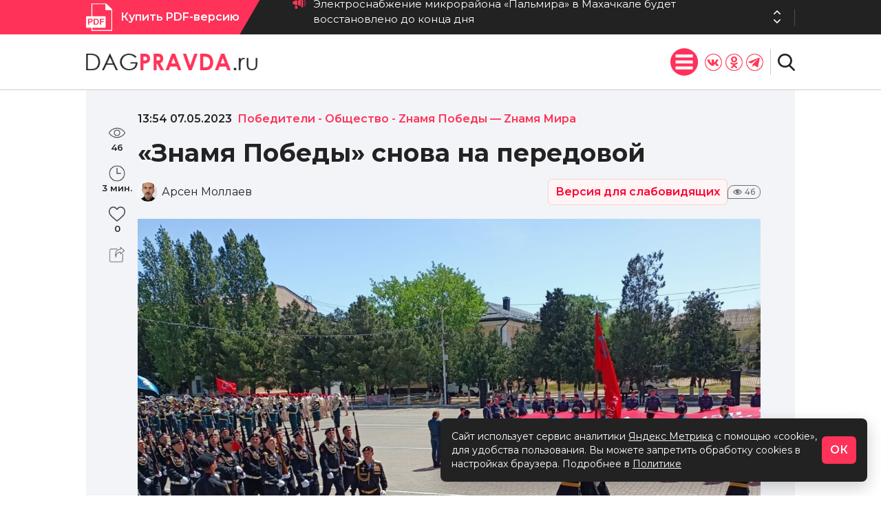

--- FILE ---
content_type: application/javascript; charset=utf-8
request_url: https://dagpravda.ru/wp-content/plugins/visually-impaired-plugin/assets/js/visually-impaired.js?ver=1.0.0
body_size: 3880
content:
/**
 * JavaScript для плагина "Версия для слабовидящих"
 * WordPress Plugin JavaScript
 */

(function($) {
    'use strict';

    // Глобальные переменные для режима слабовидящих
    var visuallyImpairedMode = localStorage.getItem('visually-impaired-mode') === 'true';
    var fontSizeOption = localStorage.getItem('visually-impaired-font-size') || 'normal';
    var colorSchemeOption = localStorage.getItem('visually-impaired-color-scheme') || 'normal';
    var imagesOption = localStorage.getItem('visually-impaired-images') || 'on';

    /**
     * Функция включения режима для слабовидящих
     */
    function enableVisuallyImpairedMode() {
        $('body').addClass('visually-impaired-active');
        
        const viPanel = $('.vi-panel');
        if (viPanel.length) {
            viPanel.addClass('active');
        }
        
        $('body').addClass('visually-impaired-mode');
        
        // Применяем позицию панели из настроек
        const panelPosition = viSettings && viSettings.panelPosition ? viSettings.panelPosition : 'top';
        if (panelPosition === 'bottom') {
            $('body').addClass('vi-panel-bottom');
        }
        
        applySettings(
            localStorage.getItem('visually-impaired-font-size') || 'normal',
            localStorage.getItem('visually-impaired-color-scheme') || 'normal',
            localStorage.getItem('visually-impaired-images') || 'on'
        );

        // Объявляем изменение для скринридеров
        announceToScreenReader('Включен режим для слабовидящих');
    }

    /**
     * Функция отключения режима для слабовидящих
     */
    function disableVisuallyImpairedMode() {
        $('body').removeClass('visually-impaired-active');
        
        const viPanel = $('.vi-panel');
        if (viPanel.length) {
            viPanel.removeClass('active');
        }
        
        $('body').removeClass('visually-impaired-mode vi-panel-bottom');
        
        // Удаление всех дополнительных классов режима
        removeClassesByPattern(/font-size-\S+/g);
        removeClassesByPattern(/color-scheme-\S+/g);
        $('body').removeClass('images-hidden');

        // Объявляем изменение для скринридеров
        announceToScreenReader('Отключен режим для слабовидящих');
    }

    /**
     * Функция применения настроек режима
     */
    function applySettings(fontSize, colorScheme, images) {
        // Сброс всех классов размера шрифта
        removeClassesByPattern(/font-size-\S+/g);
        
        // Применение нового размера шрифта
        if (fontSize !== 'normal') {
            $('body').addClass(`font-size-${fontSize}`);
        }
        
        // Сброс всех классов цветовой схемы
        removeClassesByPattern(/color-scheme-\S+/g);
        
        // Применение новой цветовой схемы
        $('body').addClass(`color-scheme-${colorScheme}`);
        
        // Управление изображениями
        $('body').removeClass('images-hidden');
        if (images === 'off') {
            $('body').addClass('images-hidden');
        }
        
        // Обновление активных кнопок в панели настроек
        updateActiveButtons('font-size', fontSize);
        updateActiveButtons('color-scheme', colorScheme);
        updateActiveButtons('images', images);

        // Объявляем изменения для скринридеров
        const sizeNames = {
            'normal': 'обычный',
            'medium': 'средний',
            'large': 'большой',
            'xlarge': 'очень большой'
        };
        
        const colorNames = {
            'normal': 'обычная',
            'dark': 'темная',
            'blue': 'синяя',
            'brown': 'коричневая',
            'green': 'зеленая'
        };

        announceToScreenReader(`Размер шрифта: ${sizeNames[fontSize] || fontSize}, 
                               Цветовая схема: ${colorNames[colorScheme] || colorScheme}, 
                               Изображения: ${images === 'on' ? 'показаны' : 'скрыты'}`);
    }

    /**
     * Удаление классов по паттерну
     */
    function removeClassesByPattern(pattern) {
        const className = $('body')[0].className;
        const classesToRemove = className.match(pattern) || [];
        classesToRemove.forEach(cls => $('body').removeClass(cls));
    }

    /**
     * Обновление активных кнопок
     */
    function updateActiveButtons(action, value) {
        // Снимаем активность со всех кнопок данного типа
        $(`.vi-settings-button[data-action="${action}"]`).removeClass('active');
        
        // Устанавливаем активность для нужной кнопки
        $(`.vi-settings-button.${action}-${value}`).addClass('active');
    }

    /**
     * Объявление изменений для скринридеров
     */
    function announceToScreenReader(message) {
        const $announcement = $('<div>')
            .attr('aria-live', 'polite')
            .attr('aria-atomic', 'true')
            .css({
                position: 'absolute',
                left: '-10000px',
                width: '1px',
                height: '1px',
                overflow: 'hidden'
            })
            .text(message);
        
        $('body').append($announcement);
        
        setTimeout(() => {
            $announcement.remove();
        }, 1000);
    }

    /**
     * Инициализация событий
     */
    function initializeEvents() {
        // Получаем селектор кнопки из настроек WordPress
        const buttonSelector = viSettings && viSettings.buttonSelector ? viSettings.buttonSelector : '.visually-impaired-toggle';
        
        // Обработчик клика по кнопке включения режима
        $(document).on('click', buttonSelector, function(e) {
            e.preventDefault();
            enableVisuallyImpairedMode();
            localStorage.setItem('visually-impaired-mode', 'true');
        });
        
        // Обработчик клика по плавающей кнопке
        $(document).on('click', '.vi-toggle-button', function() {
            enableVisuallyImpairedMode();
            localStorage.setItem('visually-impaired-mode', 'true');
        });
        
        // Обработчик клика по кнопке выключения режима
        $(document).on('click', '.vi-close-button', function() {
            disableVisuallyImpairedMode();
            localStorage.setItem('visually-impaired-mode', 'false');
        });
        
        // Обработчик клика по кнопкам настроек
        $(document).on('click', '.vi-settings-button', function() {
            const action = $(this).attr('data-action');
            const value = $(this).attr('data-value');
            
            if (!action || !value) return;
            
            // Обновление активной кнопки в группе
            updateActiveButtons(action, value);
            
            // Сохранение настроек в localStorage
            localStorage.setItem(`visually-impaired-${action}`, value);
            
            // Получение текущих настроек
            let currentFontSize = localStorage.getItem('visually-impaired-font-size') || 'normal';
            let currentColorScheme = localStorage.getItem('visually-impaired-color-scheme') || 'normal';
            let currentImages = localStorage.getItem('visually-impaired-images') || 'on';
            
            // Обновление конкретной настройки
            if (action === 'font-size') currentFontSize = value;
            if (action === 'color-scheme') currentColorScheme = value;
            if (action === 'images') currentImages = value;
            
            // Применение настроек
            applySettings(currentFontSize, currentColorScheme, currentImages);
        });

        // Обработка горячих клавиш
        $(document).on('keydown', function(e) {
            // Ctrl+1, Ctrl+2, Ctrl+3 для быстрого изменения размера шрифта
            if (e.ctrlKey && !e.shiftKey && !e.altKey) {
                let fontSize = null;
                switch(e.key) {
                    case '1':
                        fontSize = 'normal';
                        break;
                    case '2':
                        fontSize = 'medium';
                        break;
                    case '3':
                        fontSize = 'large';
                        break;
                }
                
                if (fontSize) {
                    e.preventDefault();
                    
                    // Включаем режим, если он не активен
                    if (!$('body').hasClass('visually-impaired-mode')) {
                        enableVisuallyImpairedMode();
                        localStorage.setItem('visually-impaired-mode', 'true');
                    }
                    
                    // Применяем размер шрифта
                    localStorage.setItem('visually-impaired-font-size', fontSize);
                    const currentColorScheme = localStorage.getItem('visually-impaired-color-scheme') || 'normal';
                    const currentImages = localStorage.getItem('visually-impaired-images') || 'on';
                    applySettings(fontSize, currentColorScheme, currentImages);
                }
            }
        });
    }

    /**
     * Создание панели управления в DOM
     */
    function createViPanel() {
        if ($('.vi-panel').length) {
            return; // Панель уже существует
        }

        const panel = $(`
            <div class="vi-panel">
                <div class="vi-container">
                    <div class="vi-panel-controls">
                        <div class="vi-panel-group">
                            <span class="vi-panel-label">Размер шрифта:</span>
                            <button class="vi-settings-button font-size-normal active" style="font-size: 14px!important;" data-action="font-size" data-value="normal">А</button>
                            <button class="vi-settings-button font-size-medium" style="font-size: 16px!important;" data-action="font-size" data-value="medium">А</button>
                            <button class="vi-settings-button font-size-large" style="font-size: 18px!important;" data-action="font-size" data-value="large">А</button>
                            <button class="vi-settings-button font-size-xlarge" style="font-size: 20px!important;" data-action="font-size" data-value="xlarge">А</button>
                        </div>
                        
                        <div class="vi-panel-group">
                            <span class="vi-panel-label">Цветовая схема:</span>
                            <button class="vi-settings-button color-scheme-normal active" data-action="color-scheme" data-value="normal" title="Обычная" style="color: #000000!important; border-color: #000000!important;background-color: #ffffff!important;">A</button>
                            <button class="vi-settings-button color-scheme-dark" data-action="color-scheme" data-value="dark" title="Черным по белому" style="color: #ffffff!important; border-color: #ffffff!important;background-color: #000000!important;">A</button>
                            <button class="vi-settings-button color-scheme-blue" data-action="color-scheme" data-value="blue" title="Синим по голубому" style="color: #063462!important; border-color: #063462!important;background-color: #9DD1FF!important;">A</button>
                            <button class="vi-settings-button color-scheme-brown" data-action="color-scheme" data-value="brown" title="Коричневым по бежевому" style="color: #59422e!important; border-color: #59422e!important;background-color: #f7f3d6!important;">A</button>
                            <button class="vi-settings-button color-scheme-green" data-action="color-scheme" data-value="green" title="Зеленым по темному" style="color: #a9e44d!important; border-color: #a9e44d!important;background-color: #3B2716!important;">A</button>
                        </div>
                        
                        <div class="vi-panel-group">
                            <span class="vi-panel-label">Изображения:</span>
                            <button class="vi-settings-button images-on active" data-action="images" data-value="on" title="Показать изображения">
                                Вкл
                            </button>
                            <button class="vi-settings-button images-off" data-action="images" data-value="off" title="Скрыть изображения">
                                Выкл
                            </button>
                        </div>
                    </div>
                    
                    <button class="vi-close-button" data-action="close">Обычная версия сайта</button>
                </div>
            </div>
        `);

        $('body').prepend(panel);
    }

    /**
     * Создание плавающей кнопки включения режима
     */
    function createToggleButton() {
        if ($('.vi-toggle-button').length) {
            return; // Кнопка уже существует
        }

        // Проверяем настройку автоматического создания кнопки
        const autoCreateButton = viSettings && viSettings.autoCreateButton !== undefined ? viSettings.autoCreateButton : true;
        const buttonSelector = viSettings && viSettings.buttonSelector ? viSettings.buttonSelector : '.visually-impaired-toggle';
        
        // Если есть кнопка с указанным селектором или автосоздание отключено, не создаем плавающую кнопку
        if ($(buttonSelector).length || !autoCreateButton) {
            return;
        }

        const button = $(`
            <button class="vi-toggle-button" title="Версия для слабовидящих">
                <i class="fas fa-eye"></i>
            </button>
        `);
        
        $('body').append(button);
    }

    /**
     * Инициализация модуля
     */
    function init() {
        // Создаём элементы интерфейса
        createViPanel();
        createToggleButton();

        // Инициализируем события
        initializeEvents();

        // Применяем сохранённые настройки при загрузке страницы
        if (visuallyImpairedMode) {
            enableVisuallyImpairedMode();
            applySettings(fontSizeOption, colorSchemeOption, imagesOption);
        }

        console.log('Плагин "Версия для слабовидящих" инициализирован');
    }

    // Запускаем инициализацию при готовности DOM
    $(document).ready(function() {
        init();
    });

    // Экспортируем публичные методы (для использования извне)
    window.VisuallyImpaired = {
        enable: enableVisuallyImpairedMode,
        disable: disableVisuallyImpairedMode,
        applySettings: applySettings,
        isActive: function() {
            return $('body').hasClass('visually-impaired-mode');
        }
    };

})(jQuery); 